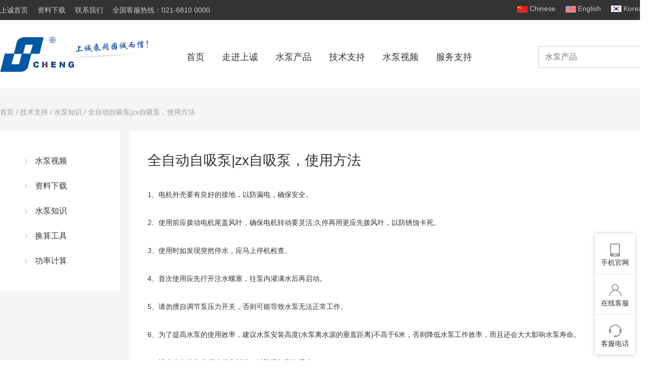

--- FILE ---
content_type: text/html
request_url: https://www.scpv.cn/news/785.html
body_size: 4780
content:
<!DOCTYPE html>
<html lang="zh-CN">
<head>
<meta charset="utf-8">
<meta name="viewport" content="width=device-width, initial-scale=1.0">
<title> 全自动自吸泵|zx自吸泵，使用方法 - 上诚泵阀制造有限公司_转子泵_zx自吸离心泵_磁力泵_气动隔膜泵销售企业</title>
<meta name="description" content="1、电机外壳要有良好的接地，以防漏电，确保安全。

2、使用前应拨动电机尾盖风叶，确保电机转动要灵活;久停再用更应先拨风叶，以防锈蚀卡死。

3、使用时如发现突然停水，应马上停机检查。

4、首次使用应先拧开注水螺塞，往泵内灌满水后再启动。

5、请勿擅自调节泵压力开关，否则可能导致水泵无法正常工作。

6、为了提高水泵的使用效率，建议水泵安装高度(水泵离水源的垂直距离)不高于..."/>
<meta name="keywords" content=" 全自动自吸泵|zx自吸泵，使用方法"/>
<link href="/skin/style.css" rel="stylesheet" type="text/css" />
<script type="text/javascript" src="/skin/js/jquery.js"></script>
<script type="text/javascript" src="/skin/js/jquery.reveal.js"></script> 
</head>
<body>
<div class="HeaderTop">
	<div class="w1330">
	<div class="tel"><a href="/">上诚首页</a> <a href="/down.html">资料下载</a> <a href="/contact.html">联系我们</a> 全国客服热线：021-6810 0000</div>
		<ul>
        	<li class="mo"><a href="javascript:void(0)" data-reveal-id="myModal" data-animation="fade" class="sharegl"></a></li>
            <li class="ko"><a href="http://www.scpvpump.com" target="_blank">Korea</a></li>
            <li class="en"><a href="http://www.sh-scpv.com" target="_blank">English</a></li>
            <li class="cn"><a href="/">Chinese</a></li>
        </ul>
   </div>
</div>
<div class="HeaderNav w1330">
       <div class="logo"><a href="/"><img src="/images/logo.png" alt="上诚泵阀制造有限公司_转子泵_zx自吸离心泵_磁力泵_气动隔膜泵销售企业"/></a></div>
        <ul>
            <li><a href="/">首页</a></li>
            <li><a href="/about.html">走进上诚</a></li>
            <li><a href="/products.html">水泵产品</a></li>
            <li><a href="/support.html">技术支持</a></li>
            <li><a href="/video.html">水泵视频</a></li>
            <li><a href="/service.html">服务支持</a></li>
        </ul>
        <div class="sc"><form action="/search" name="search" id="search" onsubmit="javascript:return search_add();"><input type="submit" name="Submit" value="" class="but"><input name="keyword" type="text" id="keyword" class="input" placeholder="水泵产品" onclick="javaScript:this.value='';" onmouseover="javaScript:this.select();"></form></div>
        <div class="clr"></div>
</div>
<div class="HomeBg">
<div class="ContentAbout w1330">
	<div class="ContentLinks w1330"><a href="/">首页</a> / <a href="/support.html">技术支持</a> / <a href="/zhishi.html">水泵知识</a> /  全自动自吸泵|zx自吸泵，使用方法</div>
	<div class="ContentLeft">
    	<div class="menu">
    	<ul><li><a href="/video.html">水泵视频</a></li><li><a href="/down.html">资料下载</a></li><li class="tag"><a href="/zhishi.html">水泵知识</a></li><li><a href="/gongju.html">换算工具</a></li><li><a href="/power.html">功率计算</a></li>
          </ul>
    	</div>
    </div>
	<div class="ContentRight">
    	<div class="newsview">
        	<h1> 全自动自吸泵|zx自吸泵，使用方法</h1>
            <div class="text">1、电机外壳要有良好的接地，以防漏电，确保安全。<br />
<br />
2、使用前应拨动电机尾盖风叶，确保电机转动要灵活;久停再用更应先拨风叶，以防锈蚀卡死。<br />
<br />
3、使用时如发现突然停水，应马上停机检查。<br />
<br />
4、首次使用应先拧开注水螺塞，往泵内灌满水后再启动。<br />
<br />
5、请勿擅自调节泵压力开关，否则可能导致水泵无法正常工作。<br />
<br />
6、为了提高水泵的使用效率，建议水泵安装高度(水泵离水源的垂直距离)不高于6米，否则降低水泵工作效率，而且还会大大影响水泵寿命。<br />
<br />
7、进水管各接头必须确保密封性，以防漏气影响吸水<br />
<br />
8、底阀应高于水底40mm以上，以防止吸入泥沙。<br />
<br />
<p>
	9、该系列泵只能用于抽吸干净的清水，不能长时间用于抽吸泥沙较多的浑水或其他有杂质的污水。
</p>
<p>
	<br />
</p>
<p>
	cq磁力泵,kcb齿轮油泵,<a href="http://www.scpv.cn/zixibeng/" target="_blank">zx自吸泵</a>,不锈钢自吸泵,不锈钢转子泵,单螺杆泵,卧式离心泵,排污泵,柱塞式计量泵,气动双隔膜泵,气动隔膜泵,潜水式排污管道泵,潜水排污泵,电动隔膜泵,磁力泵,离心泵,立式离心泵,管道离心泵,<a href="http://www.scpv.cn/zixibeng/" target="_blank">自吸泵</a>,螺杆泵,计量泵,隔膜式计量泵,隔膜泵,齿轮油泵,转子泵<br />
本文系网站编辑转载，转载目的在于传递更多信息。如涉及作品内容、版权和其它问题，请在30日内与本网联系，我们将在第一时间删除内容！<br />
</p><div class="clr"></div>
            </div>
            <div class="next"><span><a href="/zhishi.html">返 回</a></a></span>上一条：<a href="/news/786.html">料斗式螺杆泵、料斗式单螺杆泵</a><br />下一条：<a href="/news/784.html">齿轮油泵|kcb齿轮油泵，不上油的原因</a></div>
        </div>
    </div>
	<div class="clr"></div>
</div>
</div>
<div class="FootSrvice">
	<ul>
        <li class="ico1">官方正品保障</li>
        <li class="ico2">定制解决方案</li>
        <li class="ico3">水泵新品体验</li>
        <li class="ico4">1对1在线客服</li>
        <li class="ico5">维修技术支持</li>
    </ul>
	<div class="clr"></div>
</div>
<div class="FootBg">
	<div class="Foot">
    	<ul>
        	<li class="t"><a href="/about.html">走近上诚</a></li>
             <li><a href="/about.html">公司简介</a></li><li><a href="/culture.html">企业文化</a></li><li><a href="/Honor.html">企业荣誉</a></li><li><a href="/org.html">组织结构</a></li><li><a href="/contact.html">联系方式</a></li>
        </ul>
        <ul class="pr">
        	<li class="t"><a href="/products.html">水泵产品</a></li>
            <li><a href="/cilibeng">磁力泵</a></li><li><a href="/gemobeng">隔膜泵</a></li><li><a href="/luoganbeng">螺杆泵</a></li><li><a href="/zixibeng">自吸泵</a></li><li><a href="/lixinbeng">离心泵</a></li><li><a href="/paiwubeng">排污泵</a></li><li><a href="/huagongbeng">化工泵</a></li><li><a href="/duojibeng">多级泵</a></li><li><a href="/zhuanzibeng">转子泵</a></li><li><a href="/youbeng">油泵</a></li><li><a href="/yexiabeng">液下泵</a></li><li><a href="/jiliangbeng">计量泵</a></li><li><a href="/zhenkongbeng">真空泵</a></li><li><a href="/qianshuibeng">潜水泵</a></li><li><a href="/wangfubeng">往复泵</a></li><li><a href="/xiaofangbeng">消防泵</a></li><li><a href="/shuilipensheqi">水力喷射器</a></li>
        </ul>
         <ul>
        	<li class="t"><a href="/support.html">技术支持</a></li>
             <li><a href="/video.html">水泵视频</a></li><li><a href="/down.html">资料下载</a></li><li><a href="/zhishi.html">水泵知识</a></li><li><a href="/gongju.html">换算工具</a></li><li><a href="/power.html">功率计算</a></li></ul>
        
        <ul>
        	<li class="t"><a href="/service.html">服务支持</a></li>
            <li><a href="/service.html">服务宗旨</a></li><li><a href="/shouhou.html">售后服务</a></li><li><a href="/daili.html">诚招代理</a></li><li><a href="/applications.html">应用领域</a></li><li><a href="/case.html">成功案例</a></li>
        </ul>
        <ul class="wx">
        	<li class="w1"><a href="http://www.sh-scpv.com" target="_parent">全球英文站</a></li>
            <li class="w2"><a href="javascript:void(0)" data-reveal-id="myModal" data-animation="fade" class="sharegl">手机站</a></li>
            <li class="w3"><a href="/contact.html">上诚微信</a></li>
			<li class="w4"><img src="/skin/img/2w.png" width="126" height="126" alt="上诚二维码"/></li>
        </ul>
        <div class="clr"></div>
        <div class="add">
Copyright &copy; 2025  上海上诚泵阀制造有限公司. All Rights Reserved.<br /><a href="https://beian.miit.gov.cn/" target="_blank">沪ICP备11032336号</a><a href="http://218.242.124.22:8081/businessCheck/verifKey.do?showType=extShow&serial=9031000020190127194255000003693498-SAIC_SHOW_310000-0DF8F79327DC4D2D945BE4C24D6C9B31621&signData=MEUCIAmSHA6GoHExD0MPttiiumkEdw2biEFyV4bV6qRxFRyxAiEA4fJP2LiWJPKgsDHxDLM/NGeqw3rK2m9j403Z5Q51Ygo=" target="_blank"><img src="/skin/img/foot_icp.png" alt="icp"/></a></div>
    </div>
</div>
<div id="myModal" class="reveal-modal"><img src="/skin/img/2w.png" alt="wx"/><p>网址: m.scpv.cn</p><a class="close-reveal-modal">&#215;</a></div>
<script type="text/javascript">
$(function(){
	var tophtml="<div id=\"izl_rmenu\" class=\"izl-rmenu\"><a class=\"btn-wx\" href=\"javascript:void(0)\" data-reveal-id=\"myModal\" data-animation=\"fade\">手机官网</a><a href=\"http://crm2.qq.com/page/portalpage/wpa.php?uin=800016877&aty=0&a=0&curl=&ty=1\" target=_blank class=\"btn btn-qq\">在线客服</a><a href=javascript:BOX_show('layer_box');><div class=\"btn btn-phone\">客服电话<div class=\"phone\"><br/>021-68100000</div></div></a><div class=\"btn btn-top\"></div></div>";
	$("#top").html(tophtml);
	$("#izl_rmenu").each(function(){
		$(this).find(".btn-wx").mouseenter(function(){
			$(this).find(".pic").fadeIn("fast");
		});
		$(this).find(".btn-wx").mouseleave(function(){
			$(this).find(".pic").fadeOut("fast");
		});
		$(this).find(".btn-phone").mouseenter(function(){
			$(this).find(".phone").fadeIn("fast");
		});
		$(this).find(".btn-phone").mouseleave(function(){
			$(this).find(".phone").fadeOut("fast");
		});
		$(this).find(".btn-top").click(function(){
			$("html, body").animate({
				"scroll-top":0
			},"fast");
		});
	});
	var lastRmenuStatus=false;
	$(window).scroll(function(){//bug
		var _top=$(window).scrollTop();
		if(_top>200){
			$("#izl_rmenu").data("expanded",true);
		}else{
			$("#izl_rmenu").data("expanded",false);
		}
		if($("#izl_rmenu").data("expanded")!=lastRmenuStatus){
			lastRmenuStatus=$("#izl_rmenu").data("expanded");
			if(lastRmenuStatus){
				$("#izl_rmenu .btn-top").slideDown();
			}else{
				$("#izl_rmenu .btn-top").slideUp();
			}
		}
	});
});
</script>
<div id="top"></div>
</body>
</html>

--- FILE ---
content_type: text/css
request_url: https://www.scpv.cn/skin/style.css
body_size: 7224
content:
@charset "utf-8";
/* 全局CSS定义 */
html{ margin: 0; padding: 0;}
body { font-family: Arial, Helvetica, sans-serif; background: #fff; font-size:14px; color:#333; margin: 0; padding: 0;}
div,form,img,ul,ol,li,dl,dt,dd {margin: 0; padding: 0; border: 0; list-style: none none;}
h1,h2,h3,h4,h5,h6 { margin:0; padding:0; font-size:14px; font-weight: normal;}
table,td,tr,th{font-size:14px;}
@font-face { font-family: 'iconfont'; src: url("img/iconfont.ttf"); font-weight: normal; font-style: normal; }
@font-face { font-family: 'icomoon'; src: url("img/icomoon.ttf"); font-weight: normal; font-style: normal; }
@font-face { font-family: 'icomoon2'; src: url("img/icomoon_2.ttf"); font-weight: normal; font-style: normal; }

/* 链接颜色 */
a:link {color: #333; text-decoration:none;}
a:visited {color: #333;text-decoration:none;}
a:hover { color: #1A55A7; text-decoration: none;}
a:active { color: #333;}

/* 字体属性 */
.fB {font-weight: bold;}
.clr{ clear: both; height: 0; line-height: 0; font-size: 0;}
.c06c,.c06c:link,.c06c:visited{ color: #0062AF;}
.c06c:hover{ color: #f30;}
.clr_10{ clear: both; height: 10px; line-height: 0; font-size: 0;}
.clr_20{ clear: both; height: 30px; line-height: 0; font-size: 0;}
.w1330{ width: 1330px; margin: 0 auto;}



.pages{ height: 40px; line-height: 40px; clear:both; padding-top: 50px; font-family:Verdana, Geneva, sans-serif; text-align:center;}
.pages a,.pages a:visited,.pages strong{ margin: 0 2px; text-align:center; padding: 7px 12px; }
.pages a:hover,.pages strong{ color: #fff; background: #757575; font-weight:normal;}


.HeaderTop{ background: #333; height: 40px; line-height: 40px; color: #ccc;}

.HeaderTop .tel{ float:left;}
.HeaderTop .tel a{ margin-right: 15px; color: #ccc;}
.HeaderTop a:hover{ color: #fff;}
.HeaderTop ul{ float:right;}
.HeaderTop ul li{ float:right;}
.HeaderTop ul li{ float:right; padding: 0 20px 0 25px; height:25px; line-height: 25px; margin-top: 5px;}
.HeaderTop ul li a{ color: #ccc;}
.HeaderTop ul .cn{ background:url(img/ico_1.png) no-repeat 0 7px;}
.HeaderTop ul .en{ background:url(img/ico_1.png) no-repeat 0 -18px;}
.HeaderTop ul .ko{ background: url(img/ico_1.png) no-repeat 0 -44px;}
.HeaderTop ul .mo{  padding: 0; width: 25px;}
.HeaderTop ul .mo a{ display:block; height: 25px;background: url(img/ico_1.png) no-repeat right -76px; }


.HeaderNav{ background: #fff; padding: 34px 0 30px;}

.HeaderNav h1,.HeaderNav .logo{ float:left;}
.HeaderNav ul{ float:left; margin: 28px 0 0 75px;}
.HeaderNav ul li{ float:left; margin-right: 35px; font-size: 18px;}
.HeaderNav .sc{ float:right; margin-top: 18px;}
.HeaderNav .sc .input{ width: 200px; height: 40px; line-height: 40px; border: 1px solid #ccc; border-right: none; float:right; text-indent: 10px; font-size: 16px; color: #999; outline: none}
.HeaderNav .sc .but{ border: 1px solid #ccc; background:url(img/ico_sc.png) no-repeat center center; height: 44px; width: 48px;float:right; cursor: pointer;}

/*banner*/


.main_area{ height: 540px; position:relative; overflow:hidden;}
#con_product_slide{ width: 69px; height:540px;margin:0 auto; position:relative;*z-index:1;}
#scroll_btn_list{ overflow:hidden;height:20px;position:absolute;bottom:15px;z-index:1; margin: 0 auto;}
#scroll_btn_list li{float:left;margin: 0 5px; width: 13px;}
#scroll_btn_list li a{display:block;position:relative;width:13px; height:13px; font-size: 0; line-height: 0; background:#fff; overflow:hidden;border-radius:15px;}
#scroll_btn_list li a:after{ position:absolute;left:0;top:0;width:100%;height:15px;}
#scroll_btn_list .on a,#scroll_btn_list li a:hover{ background:#1952A3; }
#scroll_product_list{ height:540px;width:100%;position:absolute;top:0;left:0;}
#scroll_product_list li{height:540px;width:100%;display:none;position:absolute;left:0;top:0;}
#scroll_product_list li.on{display:block;}



.main_area .menu{ position:absolute; top: 0; width: 100%;}
.main_area .menu ul{ width: 235px; background: #fff; margin-top: 50px; opacity:0.6; float:left; padding: 25px 0 20px 35px; box-shadow: 0 0 8px #ccc;}
.main_area .menu ul li{ float:left; background:url(img/ico_2.png) no-repeat 0 center; padding-left: 15px; height: 50px; width: 102px; line-height: 50px;}
.main_area .menu ul li a:hover,.main_area .menu ul li .tag{ color: #f30;}


.Home{ padding: 20px 0; }
.Home .xuanxin{ float:left; width: 270px; height: 240px; background: #5F5750;}
.Home .xuanxin ul{ margin: 15px 0 0 20px;}
.Home .xuanxin li{ padding-top: 10px; color: #fff;}
.Home .xuanxin .input_1{ width: 60px; height: 28px; line-height: 28px; border: none;border-radius:2px; outline: none}
.Home .xuanxin select{ border: none; height: 28px;border-radius:2px; outline: none}
.Home .xuanxin .bottom { padding-left: 26px;}
.Home .xuanxin .bottom .but{ width: 70px; height: 30px; line-height: 30px; background: #FF6100; color: #fff; font-size: 14px; border: none; cursor: pointer; margin-left: 15px;border-radius:2px; }
.Home .list{ float:right;}
.Home .list li{ width: 338px; height: 240px; background: #F5F5F5; float:left; margin-left: 15px;}
.Home .list li strong{ text-align:center; font-size: 20px; font-weight:normal; display:block; padding: 25px 0 5px;}
.Home .list li img{ margin: 0 auto; display:block;}





.HomeBg{ background: #F5F5F5;clear:both;}
.HomeBg .Home{ padding: 0;}
.Home .title,.productshome .title{ text-align:right; height: 35px; line-height: 35px; clear:both; padding-top: 40px;}
.Home .title h2,.productshome .title h2{ float:left; font-size: 28px;}
.Home .title a,.productshome .title a{ float:right; background:url(img/ico_3.png) no-repeat right center; padding-right: 32px;}

.Home .products{}
.Home .products .prL{ float:left; width: 270px; height: 490px; background: #fff; margin-top: 20px; text-align:center;}
.Home .products .prL img{ width: 240px; margin: 30px auto 0; display:block;}
.Home .products .prL h3{ font-size: 26px; margin-top: 80px; color: #555;}
.Home .products .prL p{ line-height: 200%; color: #999;}


.Home .products .prR{ float:right; width: 1060px;}
.Home .products .prR li{ float:left; width: 250px; height: 240px; background: #fff; margin: 15px 0 0 15px; text-align:center;  }
.Home .products .prR li img{ width: 210px; display:block; margin: 20px auto;}
.Home .products .prR .r{}


.Home .aboutus,.Home .newslist{ background: #fff; padding: 35px 40px 50px; margin-top: 20px;}
.Home .aboutus .text{ float:left; float:left; width: 560px;}
.Home .aboutus .text p{ line-height: 220%;}
.Home .aboutus .text ul{ background:url(img/bg_1.jpg) no-repeat 0 0; height: 100px;}
.Home .aboutus .text li{ float:left; width: 62px; text-align:center; margin: 70px 65px 0 0;}
.Home .aboutus .text .more{ padding-top: 20px;}
.Home .aboutus .text .more a{ background: #0057A4; color: #fff; height: 36px; line-height: 36px; width: 120px; text-align:center; display:block; border-radius:36px;}
.Home .aboutus .text .more a:hover{ background:#FF6100;}
.Home .aboutus .pic{ float:right; margin-top: 15px;}

.Home .video{ margin-top: 20px; }
.Home .video li{ float:left; width: 253px; height: 270px; background: #fff; margin-right: 15px; position:relative;}
.Home .video li img{ position:absolute; width:100%;}
.Home .video li span{ background: url(img/ico_4.png) no-repeat 0 center; height: 35px; position:absolute; display:block; z-index:2; top: 162px; width: 100%;}
.Home .video li strong{ position:absolute; top: 225px; text-align:center; display:block; width: 100%; font-weight:normal;}
.Home .video .r{ margin-right: 0;}
.Home .newslist{ padding-bottom: 30px;}

.Home .newslist li{ float:left; width: 33.3%; line-height: 35px; height: 35px; overflow:hidden; background:url(img/ico_2.png) no-repeat 0 center; text-indent: 15px;}



.ContentLinks{ height: 55px; line-height: 35px;color: #999; padding-top: 30px;}
.ContentLinks a,.ContentLinks a:visited{ color: #999;}
.ContentLinks a:hover{ color: #f30;}



.ContentAbout{ padding: 0 0 40px;}
.ContentAbout .ContentLeft{ float:left; width: 240px; background: #fff;}
.ContentAbout .ContentLeft .menu{ padding: 35px 0 35px 50px;}
.ContentAbout .ContentLeft .menu li{ background:url(img/ico_2.png) no-repeat 0 center; padding-left: 20px; height: 50px; line-height: 50px; font-size: 16px;}
.ContentAbout .ContentRight{ float:right; background: #fff; width: 1000px; padding: 35px; }
.ContentAbout .ContentRight .about{ line-height: 220%;}
.ContentAbout .ContentRight .about p{ padding: 10px 0; margin: 0;}

.ContentRight .about .Honor{}
.ContentRight .about .Honor li{ width: 48%; float:left; text-align:center; }
.ContentRight .about .Honor li img{ display:block; margin: auto auto 0; width: 100%;}
.ContentRight .about .Honor .r{ float:right;}




.ContentRight .newslist{}
.ContentRight .newslist h1{ font-size: 28px; padding: 5px 0 35px;}
.ContentRight .newslist li{ padding-left: 20px; height: 40px; line-height: 40px; margin-top: 5px;}
.ContentRight .newslist .bg{ background: #f5f5f5;}

.ContentRight .newsview{ }
.ContentRight .newsview h1{ font-size: 28px; padding: 5px 0 35px;}
.ContentRight .newsview .text{ line-height: 28px; font-size: 14px;}
.ContentRight .newsview .text p{ padding: 15px 0; margin:0;}
.ContentRight .newsview .text .pic{}
.ContentRight .newsview .text img{ float:none; display:block; margin: 0 auto;}
.ContentRight .newsview .text .pic img{ float:right; margin-left: 35px;}
.ContentRight .newsview .text table{ width: 100%; border-collapse:collapse; margin-top: 30px; clear:both;}
.ContentRight .newsview .text table td{ border: 1px solid #ddd; line-height: 28px; text-align:center;}
.ContentRight .newsview .text table td p{ margin: 0; padding: 0;}
.ContentRight .newsview .text tr td{ background:#fff;vertical-align:middle;}/* 默认背景被白色 */
.ContentRight .newsview .text tr.alt td { background:#F2F2F2;}/* 默认隔行背景颜色 */
.ContentRight .newsview .text tr.over td { background:#EEECEB;}/* 鼠标经过时候背景颜色 -----*/
.ContentRight .newsview .text table .tr{}
.ContentRight .newsview .text table .tr td{ font-weight:bold; background: #00A8E0; color: #fff; padding: 10px 0;}
.ContentRight .newsview .next{ border-top: 1px solid #ddd; line-height: 35px; padding-top: 15px;}
.ContentRight .newsview .next span a{ display:block; background: #1A55A7; float:right; width: 65px; height: 36px; line-height: 36px; margin-top: 15px; text-align:center; color: #fff;}
.ContentRight .newsview .next span a:hover{ background: #000; color: #fff;}

.ContentRight .shuibenlist h1{ font-size: 28px; padding: 5px 0 15px;}
.ContentRight .shuibenlist li{ height: 178px; padding: 30px 0; border-bottom: 1px solid #f1f1f1;}
.ContentRight .shuibenlist li img{ width: 250px; float:left; height: 166px; box-shadow: 0 0 8px #ddd; padding: 5px;}
.ContentRight .shuibenlist li p{ float:right; width: 710px; line-height: 200%; color: #999; padding: 0; margin: 0;}
.ContentRight .shuibenlist li p strong{ display: block; font-size: 16px; padding-bottom: 7px;}

.ContentRight .videolist{ padding-bottom: 15px;}
.ContentRight .videolist h1{ font-size: 28px; padding: 8px 0 20px;}
.ContentRight .videolist li{ float:left; width: 310px; height: 290px; margin: 20px 35px 0 0; position:relative;}
.ContentRight .videolist li img{ position:absolute; width:100%;}
.ContentRight .videolist li span{ background: url(img/ico_4.png) no-repeat 0 center; height: 35px; position:absolute; display:block; z-index:2; top: 205px; width: 100%;}
.ContentRight .videolist li strong{ position:absolute; top: 255px; text-align:center; display:block; width: 100%; font-weight:normal;}
.ContentRight .videolist .r{ float:right; margin-right: 0;}

.ContentRight .videoview{}
.ContentRight .videoview h1{ font-size: 28px; padding: 8px 0 20px; border-bottom: 1px solid #dfdfdf;}
.ContentRight .videoview .pay{ padding: 40px 0; text-align:center;}
.ContentRight .videoview object{ width: 640px; height: 480px;}
.ContentRight .videoview .next{ border-top: 1px solid #dfdfdf; line-height: 26px; padding: 15px 0 10px;}
.ContentRight .videoview .next span a{ display:block; background: #1A55A7; float:right; width: 68px; height: 35px; line-height: 35px; margin-top: 10px; text-align:center; color: #fff;}
.ContentRight .videoview .next span a:hover{ background: #000; color: #fff;}



.ContentRight .about h1,.ContentRight .support h1{ font-size: 28px; padding: 8px 0 20px; }
.ContentRight .support li{ height: 90px; background: #FAFAFA; margin-top: 30px; padding: 10px 130px 12px; line-height: 23px; border: 1px dotted #E4E4E4;}
.ContentRight .support span{ display:block; border-left: 1px dotted #E4E4E4; height: 90px; padding: 5px 0 0 30px; color: #666; line-height: 200%; }
.ContentRight .support strong{ display: block;}
.ContentRight .support strong a,.ContentRight .support strong a:visited{ color: #0D64C8; font-size: 16px;}
.ContentRight .support strong a:hover{ color: #f60;}
.ContentRight .support .s1{ background: #FAFAFA url(img/support_1.gif) no-repeat 38px 28px;}
.ContentRight .support .s2{ background: #FAFAFA url(img/support_2.gif) no-repeat 38px 28px;}
.ContentRight .support .s3{ background: #FAFAFA url(img/support_3.gif) no-repeat 38px 28px;}
.ContentRight .support .s4{ background: #FAFAFA url(img/support_4.gif) no-repeat 38px 28px;}
.ContentRight .support .s5{ background: #FAFAFA url(img/support_5.gif) no-repeat 38px 28px;}

.ContentRight .gongju{  padding: 10px 0; line-height: 25px;}
.ContentRight .gongju h3{ font-weight:bold; background:url(img/ico_7.png) no-repeat 0 center; padding: 0 0 0 22px; height: 40px; line-height: 40px; margin-bottom: 16px; font-size: 20px;}
.ContentRight .gongju .yali{ text-align:center;}
.ContentRight .gongju .input{ border: 1px solid #dfdfdf; height: 27px; font-size: 14px;}
.ContentRight .gongju select{ border: 1px solid #dfdfdf; height: 31px; }
.ContentRight .gongju .liulian { padding: 10px 0 40px;}
.ContentRight .gongju .liulian table{ border-collapse:collapse; clear:both; width: 100%;}
.ContentRight .gongju .liulian input{ border: 1px solid #dfdfdf; height: 27px; font-size: 14px; text-align:center;}
.ContentRight .gongju .liulian .but{ width: 72px; height: 32px; background: #0057A4; color: #fff; border: none; cursor: pointer; }
.ContentRight .gongju .liulian table td{ border: 1px solid #dfdfdf; line-height: 23px; padding: 10px 0; text-align:center;}
.ContentRight .gongju .liulian table .title td{ font-weight:bold; background: #00A8E0; color: #fff;border: 1px solid #00A8E0;}
.ContentRight .gongju .liulian table .bg td{ background: #F2F2F2;}
.ContentRight .gongju .but{ width: 72px; height: 32px; background: #0057A4; color: #fff; border: none; cursor: pointer; }

.ContentRight .downlist{}
.ContentRight .downlist li{ line-height: 45px; text-align:right; height: 45px; background:url(img/ico_2.png) no-repeat 0 21px; padding-left: 20px; color: #999; border-bottom: 1px dotted #dfdfdf; font-size: 14px;}
.ContentRight .downlist li a{ float:left;}
.ContentRight .downlist li .down{ float:right; font-size: 12px;}

.ContentRight .agent{}
.ContentRight .agent table{ border-collapse:collapse; background: #fff;clear:both; margin: 5px 0;width: 100%;}
.ContentRight .agent table td{ border: 1px solid #dfdfdf;line-height: 27px; padding: 12px;}
.ContentRight .agent table .title td{ font-weight:bold; background: #00A8E0; color: #fff; font-size: 14px; border: 1px solid #00A8E0;}
.ContentRight .agent table .bg{ background: #f9f9f9;}

.ContentRight .Applications{}
.ContentRight .Applications p{ clear:both;}
.ContentRight .Applications table { text-align:center;}
.ContentRight .Applications table td{ padding-bottom: 5px; text-align:center;}
.ContentRight .Applications table img{ display:block; margin-bottom: 5px;}
.ContentRight .Applications h3{ font-size: 20px; font-weight:bold; height: 40px; background:url(img/ico_7.png) no-repeat 0 4px; padding-left: 20px; margin-top: 25px; clear:both; }
.ContentRight .Applications h3 .top{ font-size: 12px; font-weight:normal; float:right; background:url(img/ico_top.gif) no-repeat 0 center; padding-left: 18px;}
.ContentRight .Applications li { float:left; width: 228px; height: 200px; margin-right: 29px; text-align:center;}
.ContentRight .Applications li img{ width: 228px; display:block; margin: 0 auto 7px; box-shadow: 0 0 5px #ddd;}
.ContentRight .about .Applications p{ padding: 15px 0; margin: 0; color: #999;}
.ContentRight .about .Applications p strong{ font-size: 16px; color: #333;}

.ContentRight .Applications .r{ float:right; margin-right: 0;}


.ContentRight .caselist ul{}
.ContentRight .caselist li{ float:left; width: 249px; height: 120px; text-align:center; margin: 30px 0 20px; border-right: 1px solid #dfdfdf;}
.ContentRight .caselist li img{ display:block; margin: 0 auto 20px;}
.ContentRight .caselist .r{ float:right; margin-right: 0;border-right: none;}









.ProductsMenubg{ background: #fff; padding: 20px 0;}
.ProductsMenu{ }
.ProductsMenu h3{ float:left; width: 160px; line-height: 42px;}
.ProductsMenu ul{ float:left; width:1170px; }
.ProductsMenu ul li{ float:left; width: 130px; height: 42px; line-height: 42px; color: #999;}
.ProductsMenu ul .tag,.ProductsMenu ul .tag a,.ProductsMenu ul .tag a:visited{ color: #f30;}









.ProductsList{  padding: 35px 0;}
.ProductsList .top{}
.ProductsList .top h1{ font-size: 32px;}
.ProductsList .top p{ margin: 0; padding: 20px 0; line-height: 250%; color: #999;}
.ProductsList .list{}

.ProductsList .list li,.ProducsView .products li{ float:left; width: 320px; height: 300px; background: #fff; margin: 16px 16px 0 0; text-align:center;  }
.ProductsList .list li img,.ProducsView .products li img{ width: 280px; display:block; margin: 20px auto;}
.ProductsList .list .r,.ProducsView .products .r{ margin-right: 0; float:right;}

.ProductsList .news{ margin-top: 50px;}
.ProductsList .news .title{ background:url(img/line_1.jpg) repeat-x center center; height:80px;text-align:center;}
.ProductsList .news .title span{  background: #f5f5f5; line-height: 80px;  font-size: 26px; padding: 0 100px;}

.ProductsList .news .lisbg,.ProducsView .news .lisbg{ background: #fff; padding: 40px; margin-top: 20px;}
.ProductsList .news .lisbg li,.ProducsView .news .lisbg li{background:url(img/ico_2.png) no-repeat 0 center; text-indent: 20px; height: 35px; line-height: 35px; float:left; width: 50%;}


.ProductsList .productshome{}
.ProductsList .productshome .pic{ float:left; width: 320px; height:320px; background: #fff;box-shadow: 0 0 5px #ddd; }
.ProductsList .productshome .pic img{ margin: 60px auto 0; display:block;}
.ProductsList .productshome .text{ float:right; width: 925px; background: #fff; height: 320px; padding: 0 35px;box-shadow: 0 0 5px #ddd; }
.ProductsList .productshome .text .title { padding-top: 30px;}
.ProductsList .productshome .text .title h2{ font-size: 22px; font-weight:bold;}
.ProductsList .productshome .text ul { margin-top: 15px;}
.ProductsList .productshome .text ul li{ float:left; width: 288px; overflow:hidden; height: 35px; line-height: 35px; background:url(img/ico_2.png) no-repeat 0 center; padding-left: 20px;}



.ProductsList .xuanxing{ padding: 35px; background: #fff;}
.ProductsList .xuanxing td{ line-height: 45px;}
.ProductsList .xuanxing .input_1{width: 120px; height: 26px; line-height: 26px; border: 1px solid #dfdfdf;}
.ProductsList .xuanxing select{ width: 266px; height: 28px; border: 1px solid #dfdfdf;}
.ProductsList .xuanxing .but{ width: 72px; height: 32px; background: #0057A4; color: #fff; border: none; cursor: pointer; margin-left: 20px;}







.ProducsView{ padding-bottom: 35px;}
.ProducsView .top{ background: #fff; padding: 35px 0;}
.ProducsView .top .title{ border-bottom: 1px solid #E9E9E9; line-height: 50px; height: 75px; width: 1330px; margin:auto;}
.ProducsView .top .title h1{ float:left; font-size: 30px;}
.ProducsView .top .title ul{ float:right; width: 600px;}
.ProducsView .top .title ul li{ float:left; background:url(img/ico_6.png) no-repeat center bottom; width: 120px; text-align:center; font-size: 16px;}

/*------------------
.ProducsView .top .pic{ text-align:center; padding: 25px 0;}
.ProducsView .top .pic .img img{ height: 580px; display:block; margin: 0 auto;}
.ProducsView .top .pic ul{ margin: 15px auto 0; height: 110px; width: 153px; }
.ProducsView .top .pic ul li{ float:left; margin: 0 10px; background: #fff; box-shadow: 0 0 8px #ccc; padding: 4px;}
.ProducsView .top .pic ul li img{ width: 125px; }

.ProducsView .top .pic2 ul{ width: 306px;}
.ProducsView .top .pic3 ul{ width: 459px;}
.ProducsView .top .pic4 ul{ width: 612px;}
.ProducsView .top .pic5 ul{ width: 765px;}
.ProducsView .top .tishi{ clear:both; padding: 30px 0 10px; text-align:center; background: url(img/but_search.gif) no-repeat 10px 30px; width: 200px; margin: 0 auto; color: #666;}
---------------------*/

.ProducsView .bodytitle{ padding: 35px 0 25px;}
.ProducsView .bodytitle h2{ font-size: 28px; background:url(img/ico_7.png) no-repeat 0 center; padding-left: 30px; color:#0057A4; font-weight:bold;}

.ProducsView .bodytext{ background: #fff; padding: 30px; width: 1270px; line-height: 220%; font-size: 15px;}
.ProducsView .bodytext p{ margin: 0; padding: 12px 0;}
.ProducsView .bodytext table{ width: 100%; border-collapse:collapse; margin-top: 20px; box-shadow: 0 0 8px #ddd;}
.ProducsView .bodytext table td{ border: 1px solid #ddd; line-height: 30px; text-align:center; font-size: 14px;}
.ProducsView .bodytext table td p{ margin: 0; padding: 0;font-size: 14px;}
.ProducsView .bodytext tr td{ line-height: 100%; padding: 5px 0; background:#fff;vertical-align:middle;}/* 默认背景被白色 */
.ProducsView .bodytext tr.alt td { background:#F2F2F2;}/* 默认隔行背景颜色 */
.ProducsView .bodytext tr.over td { background:#EEECEB;}/* 鼠标经过时候背景颜色 -----*/
.ProducsView .bodytext table .tr{}
.ProducsView .bodytext table .tr td{ font-weight:bold; background: #00A8E0; color: #fff; padding: 7px 0; border:none;}
.ProducsView .bodytext .down img{  border: 1px solid #dfdfdf; margin: 7px 0; padding: 2px;}
.ProducsView .bodytext .down p{ margin-top: 30px;}


.ProducsView .next{ text-align:right; padding: 25px 0 10px; border-top: 1px solid #E9E9E9; margin-top: 50px;}
.ProducsView .next span{ float:left;}
.ProducsView .tagtitle{ background:url(img/line_1.jpg) repeat-x center center; height:80px;text-align:center; margin-top: 50px;}
.ProducsView .tagtitle span{  background: #f5f5f5; line-height: 80px;  font-size: 26px; padding: 0 100px;}

.ProducsView .down{ background: #fff; padding: 30px; width: 1270px; line-height: 220%;}
.ProducsView .down .pic{ float:left; text-align:center;}
.ProducsView .down .pic img{  border: 1px solid #dfdfdf; padding: 2px;}
.ProducsView .down p{ margin: 30px 0 0 50px; float:left;}
.ProducsView .down p strong{ font-size: 18px;}
.ProducsView .down p img{ margin-top: 15px;}
.ProducsView .down .pic a{ text-decoration:underline;}

.ProducsView .xingneng table td{ line-height: 21px;}


.ProducsView #wrapper { width:1330px; margin: 0 auto;}
.ProducsView #fullsize{ position:relative; width:1330px; height:450px;}
.ProducsView #fullsize img{height: 450px; background: #fff;}
.ProducsView #information { position:absolute; bottom:0;  display:none;  height:0; color:#fff; overflow:hidden; z-index:200; opacity:.7; filter:alpha(opacity=70)}
.ProducsView #image {  background: #fff;}
.ProducsView #image img { position:absolute; z-index:25; }
.ProducsView .imgnav { position:absolute; width:50%; height:650px; cursor:pointer; z-index:150;}
.ProducsView #imgprev {left:0; background:url(img/arrow-left-dark.png) left center no-repeat;}
.ProducsView #imgnext {right:0; background:url(img/arrow-right-dark.png) right center no-repeat;}
.ProducsView #thumbnails { width:100%; height:90px; padding-top:10px; clear:both;}

.ProducsView #slidearea { position:relative;}
.ProducsView #slider { height:150px; margin:auto;}
.ProducsView #slider img {cursor:pointer; width: 125px;  border: 1px solid #fff;}
.ProducsView .tishi{ clear:both; padding: 30px 0 10px; text-align:center; background: url(img/but_search.gif) no-repeat 10px 30px; width: 200px; margin: 0 auto; color: #666;}


.FootSrvice{ width: 1330px; margin: 0 auto; padding: 40px 0 35px;}
.FootSrvice li{ float:left; width: 100px; text-align:center; height: 30px; padding-top: 60px; font-size: 16px; margin-right: 205px; font-weight:bold; color: #666;}
.FootSrvice .ico1{ background:url(img/foot_ico.png) no-repeat 20px 0;}
.FootSrvice .ico2{ background:url(img/foot_ico.png) no-repeat 20px -130px;}
.FootSrvice .ico3{ background:url(img/foot_ico.png) no-repeat 20px -240px;}
.FootSrvice .ico4{ background:url(img/foot_ico.png) no-repeat 20px -370px;}
.FootSrvice .ico5{ background:url(img/foot_ico.png) no-repeat 20px -500px; margin-right: 0;}

.FootBg{ background: #333;}
.Foot{ width: 1330px; margin: 0 auto; padding: 35px 0;}
.Foot ul{ float:left; width: 220px;}
.Foot ul li{ line-height: 35px;}
.Foot .pr{ width: 440px; }
.Foot .pr .t{ width: 360px;}
.Foot .pr li{ float:left; width: 120px;}
.Foot a,.Foot a:visited{ color: #999;}
.Foot a:hover{ color: #fff;}
.Foot ul .t{ font-size: 16px; height: 40px;}
.Foot ul .t a,.Foot ul .t a:visited{ color: #fff;}
.Foot ul .t a:hover{}
.Foot .wx { width: 200px; float:right; margin-top: 10px;}
.Foot .wx .w1{ width: 180px; border: 1px solid #434343; background:url(img/ico_5.gif) no-repeat 125px center;}
.Foot .wx .w1 a{ background:url(img/ico_4.gif) no-repeat 5px 2px; height: 22px; width: 140px; text-indent: 40px; display:block; line-height: 21px;}
.Foot .wx .w2{background:url(img/ico_4.gif) no-repeat 7px -21px;text-indent: 40px; padding-top: 15px;}
.Foot .wx .w3{background:url(img/ico_4.gif) no-repeat 7px -60px;text-indent: 40px; padding-top: 9px;}
.Foot .wx .w4{ height: 130px; padding-top: 20px;}
.Foot .add{ text-align:center; color: #999; line-height: 35px; border-top: 1px solid #444; padding: 25px 0 0; margin-top: 25px;}
.Foot .add img{ width: 20px; margin-left: 7px;}





.reveal-modal-bg{position:fixed;height:100%;width:100%;background:#000;background:rgba(0,0,0,.7);z-index:100;display:none;top:0;left:0}
.reveal-modal{visibility:hidden;width:330px;margin:0 auto;top:150px;margin:0 auto;left:50%;margin-left:-150px;position:absolute;z-index:101;padding:30px 40px 34px;text-align:center;color:#fff;font-weight:700}
.reveal-modal .close-reveal-modal{font-size:38px;line-height:.5;position:absolute;top:8px;right:11px;color:#aaa;text-shadow:0 -1px 1px rbga(0,0,0,.6);font-weight:700;cursor:pointer}
.reveal-modal img{ width: 330px;}




.izl-rmenu{position:fixed; right:10px; bottom:10px; z-index:10; box-shadow: 0 0 8px #ccc; }
.izl-rmenu .btn{width:80px; height:60px; cursor:pointer; position:relative; border-bottom: 1px solid #E9E9E9;}

.izl-rmenu .btn-qq{ background: #fff url(img/ico_k2.png) center 20px no-repeat;  background-size: 25px; display:block;width:80px;height:30px; text-align:center; font-size: 14px; padding-top: 50px;}
.izl-rmenu .btn-qq:hover{background-color:#eee;}
.izl-rmenu a.btn-qq,.izl-rmenu a.btn-qq:visited{ background: #fff url(img/ico_k3.png) center 20px no-repeat;  background-size: 25px; text-decoration:none; display:block;}


.izl-rmenu .btn-wx{ background: #fff url(img/ico_k1.png) center 20px no-repeat; background-size: 20px; display:block;width:80px;height:30px; text-align:center; font-size: 14px; padding-top: 50px; border-bottom: 1px solid #E9E9E9;}
.izl-rmenu .btn-wx:hover{background-color:#eee;}
.izl-rmenu .btn-wx .pic{position:absolute; left:-112px; top:0px; display:none;}


.izl-rmenu .btn-phone{ background: #fff url(img/ico_k2.png) center 20px no-repeat; background-size: 25px;display:block;width:80px;height:30px; text-align:center; font-size: 14px; padding-top: 50px;}
.izl-rmenu .btn-phone:hover{background-color:#eee;}

.izl-rmenu .btn-phone .phone{ background: #eee; position:absolute; width:160px; left:-160px; top:0px; height: 81px; line-height: 26px; font-size:18px; text-align:center; display:none;}
.izl-rmenu .btn-phone a{ color: #fff; font-weight:bold;}
.izl-rmenu .btn-top{ background: #F6F6F6 url(img/ico_k4.png) center 25px no-repeat; display:none; background-size: 25px; }
.izl-rmenu .btn-top:hover{background-color:#eee;}
